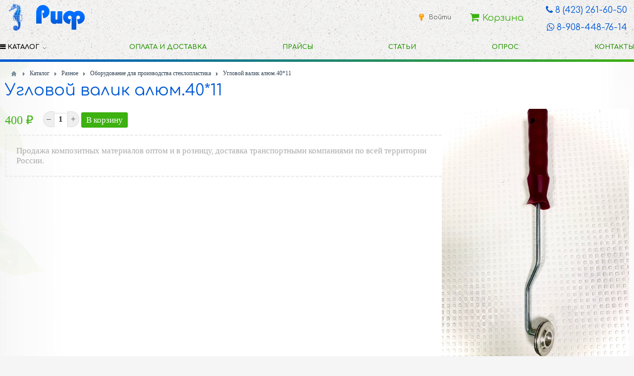

--- FILE ---
content_type: text/html; charset=utf-8
request_url: https://rifvl.ru/magazin/valiki.html
body_size: 30208
content:
<!DOCTYPE html>
<html>
<head>
    <title>Угловой валик алюм.40*11</title>
    <meta http-equiv="Content-Type" content="text/html; charset=utf-8">
    <meta name="viewport" content="width=device-width, initial-scale=1.0">
                                                <!--[if lt IE 9]>
        <script src="//cdnjs.cloudflare.com/ajax/libs/html5shiv/r29/html5.min.js"></script>
        <script src="//cdnjs.cloudflare.com/ajax/libs/livingston-css3-mediaqueries-js/1.0.0/css3-mediaqueries.min.js"></script>
    <![endif]-->
    	<script>window.N2SSPRO=1;window.N2SS3C="smartslider3";window.N2PLATFORM="Native"</script>
	<script>var ss_settings = {"type":"\u0431\u0435\u0441\u043f\u043b\u0430\u0442\u043d\u0430\u044f \u0432\u0435\u0440\u0441\u0438\u044f","color":"seagreen","needshowmenuicon":0};</script>
	<style>#cp_header #menu .item-slider .wrap {background-image: url("/templates/default/controllers/sc_smartslider/icons/icon9.png")}</style>
	<link rel="search" type="application/opensearchdescription+xml" href="/search/opensearch" title="Поиск на РИФ - центр стеклопластиковых технологий" />
	<link rel="stylesheet" type="text/css" href="https://rifvl.ru/cache/nextend/web/normalize/normalize.css?1684064903" media="screen, print" />
<script type="text/javascript" src="https://rifvl.ru/cache/nextend/web/combined/bac75f268f8891ce5adf6cd04ec27072.js"></script>
<script type="text/javascript">

</script>
	<link rel="stylesheet" type="text/css" href="/templates/default/css/theme-text.css">
	<link rel="stylesheet" type="text/css" href="/templates/default/css/theme-layout.css">
	<link rel="stylesheet" type="text/css" href="/templates/default/css/theme-gui.css">
	<link rel="stylesheet" type="text/css" href="/templates/default/css/theme-widgets.css">
	<link rel="stylesheet" type="text/css" href="/templates/default/css/theme-content.css">
	<link rel="stylesheet" type="text/css" href="/templates/default/css/theme-modal.css">
	<link rel="stylesheet" type="text/css" href="/templates/default/controllers/userpay/css/styles.css">
	<link rel="stylesheet" type="text/css" href="/templates/default/controllers/userpay/css/yandex.css">
	<link rel="stylesheet" type="text/css" href="/templates/default/controllers/ucart/css/styles.css">
	<script type="text/javascript" src="/templates/default/js/jquery.js"></script>
	<script type="text/javascript" src="/templates/default/controllers/sc_smartslider/js/smartslider.js?124423323331"></script>
	<script type="text/javascript" src="/templates/default/js/jquery-modal.js"></script>
	<script type="text/javascript" src="/templates/default/js/core.js"></script>
	<script type="text/javascript" src="/templates/default/js/modal.js"></script>
	<script type="text/javascript" src="/templates/default/controllers/userpay/js/script.js"></script>
	<script type="text/javascript" src="/templates/default/controllers/userpay/js/redirect.js"></script>
	<script type="text/javascript" src="/templates/default/controllers/ucart/js/script.js"></script>
	<script type="text/javascript" src="/templates/default/js/jquery-ui.js"></script>
    <meta name="csrf-token" content="$2y$08$E2n70VuhLL55eYgNm3SbDeXQcVZRXbhbiZ31NfmZYNHPCbJr0a3M." />
    <style>#body section {
    float: right !important;
}
#body aside {
    float: left !important;
}
#body aside .menu li ul {
    right: auto !important;
    left: 210px;}
@media screen and (max-width: 980px) {
    #layout { width: 98% !important; min-width: 0 !important; }
}
</style>
	<link href="https://fonts.googleapis.com/css?family=Comfortaa:300,400,700&amp;subset=cyrillic" rel="stylesheet">
	<script type="text/javascript" src="/templates/default/js/nav-menu.js"></script>
	<link rel="stylesheet" href="/font-awesome-4.7.0/css/font-awesome.min.css">
	<link rel="stylesheet" type="text/css" href="/templates/default/css/custom.css">
	<meta name="yandex-verification" content="1b4be7bc8f5e2991" />
</head>
<body id="desktop_device_type">
    <div id="layout">

        
        <header>
		 <div id="header">
		            <div id="logo">
                                    <a href="/"></a>
                            </div>
            <div class="widget_ajax_wrap header2" id="widget_pos_header"><ul class="menu">

    
    
        
        
        
        <li class="ajax-modal key">
                            <a title="Войти" class="item"  href="/auth/login"  >
                    <span class="wrap">
                        Войти                                            </span>
                </a>
            
            
        
    
            </li></ul>
    <ul class="menu">

    
    
        
        
        
        <li class="ucart fly-bin">
                            <a title="Корзина" class="item"  href="/ucart"  target="_self">
                    <span class="wrap">
                        Корзина                                            </span>
                </a>
            
            
        
    
            </li></ul>
    <div class="widget_html_block"><h2><i class="fa fa-phone" aria-hidden="true"></i> 8 (423) 261-60-50</h2>
<h2><i class="fa fa-whatsapp" aria-hidden="true"></i> 8-908-448-76-14</h2></div>

</div>
		 </div>
        </header>

                    <nav>
                <div class="widget_ajax_wrap" id="widget_pos_top"><ul class="menu">

    
    
        
        
        
        <li class="active folder bars">
                            <a title="Каталог" class="item"  href="/magazin"  target="_self">
                    <span class="wrap">
                        Каталог                                            </span>
                </a>
            
            <ul>
        
    
        
        
        
        <li >
                            <a title="Полиэфирные смолы" class="item"  href="/magazin/poliefirnye-smoly"  >
                    <span class="wrap">
                        Полиэфирные смолы                                            </span>
                </a>
            
            
        
    
        
                    </li>
        
        
        <li >
                            <a title="Винилэфирные смолы" class="item"  href="/magazin/vinilefirnye-smoly"  >
                    <span class="wrap">
                        Винилэфирные смолы                                            </span>
                </a>
            
            
        
    
        
                    </li>
        
        
        <li class="folder">
                            <a title="Эпоксидные смолы" class="item"  href="/magazin/epoksidnye-smoly"  >
                    <span class="wrap">
                        Эпоксидные смолы                                            </span>
                </a>
            
            <ul>
        
    
        
        
        
        <li >
                            <a title="Наливной пол" class="item"  href="/magazin/epoksidnye-smoly/nalivnoi-pol"  >
                    <span class="wrap">
                        Наливной пол                                            </span>
                </a>
            
            
        
    
        
                    </li>
        
        
        <li >
                            <a title="Эпоксид" class="item"  href="/magazin/epoksidnye-smoly/epoksid"  >
                    <span class="wrap">
                        Эпоксид                                            </span>
                </a>
            
            
        
    
                    </li></ul>
        
                    </li>
        
        
        <li >
                            <a title="Гелькоуты" class="item"  href="/magazin/gelkouty"  >
                    <span class="wrap">
                        Гелькоуты                                            </span>
                </a>
            
            
        
    
        
                    </li>
        
        
        <li >
                            <a title="Армирующие материалы" class="item"  href="/magazin/armiruyuschie-materialy"  >
                    <span class="wrap">
                        Армирующие материалы                                            </span>
                </a>
            
            
        
    
        
                    </li>
        
        
        <li class="folder">
                            <a title="Сотовые материалы" class="item"  href="/magazin/sotovye-materialy"  >
                    <span class="wrap">
                        Сотовые материалы                                            </span>
                </a>
            
            <ul>
        
    
        
        
        
        <li >
                            <a title="Панели EVA" class="item"  href="/magazin/sotovye-materialy/paneli-eva"  >
                    <span class="wrap">
                        Панели EVA                                            </span>
                </a>
            
            
        
    
                    </li></ul>
        
                    </li>
        
        
        <li >
                            <a title="Разделительные составы" class="item"  href="/magazin/razdelitelnye-sostavy"  >
                    <span class="wrap">
                        Разделительные составы                                            </span>
                </a>
            
            
        
    
        
                    </li>
        
        
        <li class="folder">
                            <a title="Разное" class="item"  href="/magazin/raznoe"  >
                    <span class="wrap">
                        Разное                                            </span>
                </a>
            
            <ul>
        
    
        
        
        
        <li >
                            <a title="Отвердители" class="item"  href="/magazin/raznoe/otverditeli"  >
                    <span class="wrap">
                        Отвердители                                            </span>
                </a>
            
            
        
    
        
                    </li>
        
        
        <li >
                            <a title="Оборудование для производства стеклопластика" class="item"  href="/magazin/raznoe/oborudovanie-dlja-proizvodstva-stekloplastika"  >
                    <span class="wrap">
                        Оборудование для производства стеклопластика                                            </span>
                </a>
            
            
        
    
        
                    </li>
        
        
        <li >
                            <a title="Пигментные пасты" class="item"  href="/magazin/raznoe/pigmentnye-pasty"  >
                    <span class="wrap">
                        Пигментные пасты                                            </span>
                </a>
            
            
        
    
        
                    </li>
        
        
        <li >
                            <a title="Силиконовые компаунды" class="item"  href="/magazin/raznoe/silikonovye-kompaundy"  >
                    <span class="wrap">
                        Силиконовые компаунды                                            </span>
                </a>
            
            
        
    
        
                    </li>
        
        
        <li >
                            <a title="Стеклопластиковые профиля" class="item"  href="/magazin/raznoe/stekloplastikovye-profilja"  >
                    <span class="wrap">
                        Стеклопластиковые профиля                                            </span>
                </a>
            
            
        
    
        
                    </li>
        
        
        <li >
                            <a title="Глиттер" class="item"  href="/magazin/raznoe/glitter"  >
                    <span class="wrap">
                        Глиттер                                            </span>
                </a>
            
            
        
    
        
                    </li>
        
        
        <li class="folder">
                            <a title="Декоративный наполнитель СКИДКА 20%" class="item"  href="/magazin/raznoe/dekorativnyi-napolnitel-skidka-20"  >
                    <span class="wrap">
                        Декоративный наполнитель СКИДКА 20%                                            </span>
                </a>
            
            <ul>
        
    
        
        
        
        <li >
                            <a title="Декоративный наполнитель для искусственного камня GraniStone" class="item"  href="/magazin/raznoe/dekorativnyi-napolnitel-skidka-20/dekorativnyi-napolnitel-dlja-iskusstvennogo-kamnja-granistone"  >
                    <span class="wrap">
                        Декоративный наполнитель для искусственного камня GraniStone                                            </span>
                </a>
            
            
        
    
                    </li></ul>
                    </li></ul>
        
                    </li>
        
        
        <li >
                            <a title="Искусственный камень" class="item"  href="/magazin/iskusstvennyi-kamen"  >
                    <span class="wrap">
                        Искусственный камень                                            </span>
                </a>
            
            
        
    
        
                    </li>
        
        
        <li class="folder">
                            <a title="Все для катеров, яхт" class="item"  href="/magazin/vse-dlja-katerov-jaht"  >
                    <span class="wrap">
                        Все для катеров, яхт                                            </span>
                </a>
            
            <ul>
        
    
        
        
        
        <li class="folder">
                            <a title="Краски и грунты для яхт" class="item"  href="/magazin/vse-dlja-katerov-jaht/kraski-i-grunty-dlja-jaht"  >
                    <span class="wrap">
                        Краски и грунты для яхт                                            </span>
                </a>
            
            <ul>
        
    
        
        
        
        <li >
                            <a title="KCC(korean chemical corporation)" class="item"  href="/magazin/vse-dlja-katerov-jaht/kraski-i-grunty-dlja-jaht/kcc-korean-chemical-corporation"  >
                    <span class="wrap">
                        KCC(korean chemical corporation)                                            </span>
                </a>
            
            
        
    
        
                    </li>
        
        
        <li >
                            <a title="Jotun" class="item"  href="/magazin/vse-dlja-katerov-jaht/kraski-i-grunty-dlja-jaht/jotun"  >
                    <span class="wrap">
                        Jotun                                            </span>
                </a>
            
            
        
    
                    </li></ul>
        
                    </li>
        
        
        <li class="folder">
                            <a title="Разное" class="item"  href="/magazin/vse-dlja-katerov-jaht/raznoe"  >
                    <span class="wrap">
                        Разное                                            </span>
                </a>
            
            <ul>
        
    
        
        
        
        <li >
                            <a title="Канаты" class="item"  href="/magazin/vse-dlja-katerov-jaht/raznoe/kanaty"  >
                    <span class="wrap">
                        Канаты                                            </span>
                </a>
            
            
        
    
                    </li></ul>
        
                    </li>
        
        
        <li >
                            <a title="Крышки и платформы" class="item"  href="/magazin/vse-dlja-katerov-jaht/kryshki-i-platformy"  >
                    <span class="wrap">
                        Крышки и платформы                                            </span>
                </a>
            
            
        
    
                    </li></ul>
        
                    </li>
        
        
        <li >
                            <a title="Вибро- шумоизоляция" class="item"  href="/magazin/vibro-shumoizoljacija"  >
                    <span class="wrap">
                        Вибро- шумоизоляция                                            </span>
                </a>
            
            
        
    
        
                    </li>
        
        
        <li class="folder">
                            <a title="Производимые изделия" class="item"  href="/magazin/proizvodimye-izdelija"  >
                    <span class="wrap">
                        Производимые изделия                                            </span>
                </a>
            
            <ul>
        
    
        
        
        
        <li >
                            <a title="Бассейны" class="item"  href="/magazin/proizvodimye-izdelija/basseiny"  >
                    <span class="wrap">
                        Бассейны                                            </span>
                </a>
            
            
        
    
        
                    </li>
        
        
        <li >
                            <a title="Крышки для катеров" class="item"  href="/magazin/proizvodimye-izdelija/kryshki-dlja-katerov"  >
                    <span class="wrap">
                        Крышки для катеров                                            </span>
                </a>
            
            
        
    
        
                    </li>
        
        
        <li >
                            <a title="Лодки" class="item"  href="/magazin/proizvodimye-izdelija/lodki"  >
                    <span class="wrap">
                        Лодки                                            </span>
                </a>
            
            
        
    
                    </li></ul>
        
                    </li>
        
        
        <li >
                            <a title="Эмаль" class="item"  href="/magazin/emal"  >
                    <span class="wrap">
                        Эмаль                                            </span>
                </a>
            
            
        
    
                    </li></ul>
        
                    </li>
        
        
        <li >
                            <a title="Оплата и доставка" class="item"  href="/oplata-i-dostavka.html"  target="_self">
                    <span class="wrap">
                        Оплата и доставка                                            </span>
                </a>
            
            
        
    
        
                    </li>
        
        
        <li >
                            <a title="Прайсы" class="item"  href="/price.html"  target="_self">
                    <span class="wrap">
                        Прайсы                                            </span>
                </a>
            
            
        
    
        
                    </li>
        
        
        <li >
                            <a title="Статьи" class="item"  href="/info"  target="_self">
                    <span class="wrap">
                        Статьи                                            </span>
                </a>
            
            
        
    
        
                    </li>
        
        
        <li >
                            <a title="Опрос" class="item"  href="/iforms/opros"  target="_self">
                    <span class="wrap">
                        Опрос                                            </span>
                </a>
            
            
        
    
        
                    </li>
        
        
        <li >
                            <a title="Контакты" class="item"  href="/contacts.html"  target="_self">
                    <span class="wrap">
                        Контакты                                            </span>
                </a>
            
            
        
    
            </li></ul>
    </div>
            </nav>
        
				
        <div id="body">

            
            
            <section style="width:100%">

                <div class="widget_ajax_wrap" id="widget_pos_left-top"></div>

                                    <article>
                                                    <div id="breadcrumbs">
                                <ul>

    <li class="home">
        <a href="/" title="Главная"></a>
    </li>

    
        <li class="sep"></li>

        
            
            <li itemscope itemtype="http://data-vocabulary.org/Breadcrumb">
                                    <a href="/magazin" itemprop="url"><span itemprop="title">Каталог</span></a>
                            </li>

                            <li class="sep"></li>
            
            
        
            
            <li itemscope itemtype="http://data-vocabulary.org/Breadcrumb">
                                    <a href="/magazin/raznoe" itemprop="url"><span itemprop="title">Разное</span></a>
                            </li>

                            <li class="sep"></li>
            
            
        
            
            <li itemscope itemtype="http://data-vocabulary.org/Breadcrumb">
                                    <a href="/magazin/raznoe/oborudovanie-dlja-proizvodstva-stekloplastika" itemprop="url"><span itemprop="title">Оборудование для производства стеклопластика</span></a>
                            </li>

                            <li class="sep"></li>
            
            
        
            
            <li >
                                    <span>Угловой валик алюм.40*11</span>
                            </li>

            
            
        
    </ul>                            </div>
                                                <div id="controller_wrap">
    <h1>
        Угловой валик алюм.40*11            </h1>
        

<div class="content_item magazin_item">

    
        
        
            
            
            
            
        
            
                            <div class="fields_group fields_group_magazin_1">
                    <h3 class="group_title">Фото</h3>
            
                            
                    <div class="field ft_image f_photo none_field" >
                                                <div class="value"><a title="Угловой валик алюм.40*11" class="ajax-modal modal_image hover_image" href="/upload/000/u1/3b/86/uglovoi-valik-alyum-40-11-photo-maximum.jpg"><img src="/upload/000/u1/43/a1/uglovoi-valik-alyum-40-11-photo-big.jpg"  title="Угловой валик алюм.40*11" alt="Угловой валик алюм.40*11"  /></a></div>
                    </div>

                            
            </div>
        
            
                            <div class="fields_group fields_group_magazin_2">
                    <h3 class="group_title">Купить</h3>
            
                            
                    <div class="field ft_number f_price left_field" >
                                                <div class="value">400 ₽</div>
                    </div>

                
                    <div class="field ft_ucart f_cart left_field" >
                                                <div class="value"><div class="tpl_ucart_item ucart_field bin_count bin_magazin_252">

<span class="ucart_field_counts">
<input type="button" class="priceminus" value="–" onClick="icms.ucart.change('count_8_252',1,100,-1);"/>
<input type="text" class="input bin_btn_count" name="count" value="1" id="count_8_252" /><input type="button" class="priceplus" value="+" onClick="icms.ucart.change('count_8_252',1,100, 1);"/>
</span>
<input class="button bin_btn bin_magazin_252" name="bin" value="В корзину" onclick="" data-ctype-id="8" data-item-id="252" data-ctype-name="magazin" data-bin-active="Добавлено" data-price="400" type="button" />
</div>

<script>
icms.ucart.addBin('#controller_wrap');
</script></div>
                    </div>

                            
            </div>
        
    
    
    
    
    
            <div class="append_html">Продажа композитных материалов оптом и в розницу, доставка транспортными компаниями по всей территории России.</div>
    
    
</div>

</div>
                    </article>
                
                <div class="widget_ajax_wrap" id="widget_pos_left-bottom">
    <div class="widget_content_list tiles-cart">
        
            
            <div class="item">
                                    <div class="image">
                                                    <a href="/magazin/valik-prodolnyi-97.html"><img src="/upload/000/u1/ad/82/valik-prodolnyi-photo-normal.jpg"></a>
                                            </div>
                                    <div class="title">
                                                    <a href="/magazin/valik-prodolnyi-97.html">Продольный валик алюм. 21*100мм.</a>
                                                                    </div>
                    								
								<div class="f_price">330 ₽</div>
								
            </div>
        
            
            <div class="item">
                                    <div class="image">
                                                    <a href="/magazin/universal.html"><img src="/upload/000/u1/eb/51/universalnyi-valik-alyum-15-70mm-photo-normal.jpg"></a>
                                            </div>
                                    <div class="title">
                                                    <a href="/magazin/universal.html">Универсальный валик алюм.15*70мм</a>
                                                                    </div>
                    								
								<div class="f_price">330 ₽</div>
								
            </div>
        
            
            <div class="item">
                                    <div class="image">
                                                    <a href="/magazin/valik-poperechnyi-98.html"><img src="/upload/000/u1/c3/2c/valik-poperechnyi-photo-normal.jpg"></a>
                                            </div>
                                    <div class="title">
                                                    <a href="/magazin/valik-poperechnyi-98.html">Поперечный валик алюмин. 22*100мм.</a>
                                                                    </div>
                    								
								<div class="f_price">440 ₽</div>
								
            </div>
            </div>

</div>

            </section>

            
        </div>

        
				
        <footer>
            <ul>
                <li id="copyright">
                    <a href="/">
                        РИФ - центр стеклопластиковых технологий</a>
                    &copy;
                    2026                </li>
                <li id="info">
                                    </li>
                <li id="web">
                    <a href="https://web-studio.pro" title="Создание Сайтов Владивосток" target="_blank"><img src="https://web-studio.pro/images/b88x31.gif" border="0"/></a>
                </li>
                <li id="nav">
                    <div class="widget_ajax_wrap" id="widget_pos_footer"></div>
                </li>
            </ul>
        </footer>

    </div>

<!-- Yandex.Metrika counter -->
<script type="text/javascript" >
   (function(m,e,t,r,i,k,a){m[i]=m[i]||function(){(m[i].a=m[i].a||[]).push(arguments)};
   m[i].l=1*new Date();k=e.createElement(t),a=e.getElementsByTagName(t)[0],k.async=1,k.src=r,a.parentNode.insertBefore(k,a)})
   (window, document, "script", "https://mc.yandex.ru/metrika/tag.js", "ym");

   ym(72434230, "init", {
        clickmap:true,
        trackLinks:true,
        accurateTrackBounce:true
   });
</script>
<noscript><div><img src="https://mc.yandex.ru/watch/72434230" style="position:absolute; left:-9999px;" alt="" /></div></noscript>
<!-- /Yandex.Metrika counter -->
<script data-skip-moving="true">
        (function(w,d,u){
                var s=d.createElement('script');s.async=1;s.src=u+'?'+(Date.now()/60000|0);
                var h=d.getElementsByTagName('script')[0];h.parentNode.insertBefore(s,h);
        })(window,document,'https://cdn.bitrix24.ru/b5992029/crm/site_button/loader_2_26uoty.js');
</script>
</body>
</html>

--- FILE ---
content_type: text/css
request_url: https://rifvl.ru/templates/default/controllers/userpay/css/styles.css
body_size: 1776
content:
#userpay_buttons {
    background: bisque;
    display: inline-block;
    padding: 5px;
    border-radius: 5px;
}

#userpay_buttons > div:first-child {
    margin: 0 7px 7px;
    color: brown;
    font-weight: bold;
    font-size: 15px;
}

#userpay_buttons > div:last-child {
    clear: both;
    font-size: 12px;
    font-style: italic;
    color: burlywood;
}

.userpay_button {
    width: 88px;
    height: 31px;
    float: left;
    margin: 3px;
    cursor: pointer;
}

.userpay_button:hover{
	-webkit-box-shadow: 0px 0px 5px 0px rgba(50, 50, 50, 0.5);
	-moz-box-shadow:    0px 0px 5px 0px rgba(50, 50, 50, 0.5);
	box-shadow:         0px 0px 5px 0px rgba(50, 50, 50, 0.5);
}

.input-prefix-suffix {

}

.input-prefix-suffix .prefix,
.input-prefix-suffix .suffix {
    height: 16px;
    line-height: 16px;
    padding: 4px 8px;
    display: inline-block;
    float: left;
    color: #666;
    background: #f9f9f9;
    border: solid 1px #AAA;
    font-size: 11px;
}

.input-prefix-suffix .prefix {
    border-radius: 5px 0 0 5px;
    border-right: none;
}

.input-prefix-suffix .suffix{
    border-radius:0 5px 5px 0;
    border-left: none;
}

.input-prefix-suffix .input {
    display: inline-block;
    width: 100px !important;
    float: left;
    border-radius: 0;
    margin: 0;
    height: 26px;
}

.input-prefix-suffix:after {
    clear: both;
    content: '';
    display: block;
    margin-bottom: 5px;
}

.field-pay-btn {
    background: cornflowerblue;
    color: white;
    text-decoration: none;
    font-size: 12px;
    display: inline-block;
    padding: 3px 7px;
    opacity: 0.7;
    border-radius: 4px;
}

.field-pay-btn:hover {
    opacity: 1;
    color: white;
}

--- FILE ---
content_type: text/css
request_url: https://rifvl.ru/templates/default/controllers/userpay/css/yandex.css
body_size: 78
content:
.userpay_button.yandex {
	background-image: url('../images/yandex88.gif');
}

--- FILE ---
content_type: text/css
request_url: https://rifvl.ru/templates/default/controllers/ucart/css/styles.css
body_size: 10274
content:
.btn_msg_bottom {
    position: fixed;
    top: 0;
    text-align: center;
    width: 100%;
    height: 70px;
    line-height: 70px;
    font-size: 18px;
    background: rgba(255,255,255,0.8);
}

#bin {
    float: right;
    padding: 7px 0;
    line-height: 100%;
    border-radius: 3px;
    cursor: pointer;
    width: auto;
    font-size: 14px;
    color: #FFF;
    text-decoration: none;
    vertical-align: middle;
    background: #2980b9;
    border: none;
    transition: background ease-in-out .15s;
}

#bin a{
    color: white;
    text-decoration: none;
    padding: 7px 10px;
}

#bin:hover {
    background: #3498db;
}

.bin_cats a:hover {
    opacity: 0.8;
}

.bin_t {
	width: 100%;
	border-collapse: collapse;
	border-radius: 3px !important;
    overflow: hidden;
}

.bin_t_del {
    cursor: pointer;
    width: 16px;
    height: 16px;
    background-image: url("/templates/default/images/icons/delete.png");
    display: block;
}

.input.bin_t_count{
    width: 35px;
}

.hidden_zero {
    display: none;
}

.bin_t thead{

}
.bin_t tr th{
	background: #f1f1f1;
    padding: 10px 10px;
}
.bin_t tr th.th_title,
.bin_t tr th.th_cat{
	text-align:left;
}
.bin_t tr td{
	border-bottom: 2px solid #f1f1f1;
	padding: 5px;
}

.bin_t tr td:first-child{
	border-left: 2px solid #f1f1f1;
}

.bin_t tr td:last-child{
	border-right: 2px solid #f1f1f1;
}

.bin_t tr:last-child td{
	border-bottom: 0;
	border-left: 0;
	border-right: 0;
    padding: 15px;
    font-size: 22px;
}

.bin_t tr:last-child td span {
    font-weight: bold;
    color: brown;
    background: url("/templates/default/images/icons/coin.png") no-repeat left center;
    padding-left: 20px;
}

.bin_td_ratio {
    background: url("/templates/default/images/icons/coin.png") no-repeat left center;
    padding-left: 20px !important;
    font-size: 12px;
}

.bin_td_deliv {
    background: url("/templates/default/images/icons/messages.png") no-repeat left center;
    padding-left: 20px !important;
}

.td_item_price {
	text-align: center;
}

.bin_t_price {
	font-weight: bold;
	font-size:14px;
}

.bin_cats a {
    text-decoration: none;
    font-size: 13px;
    padding-left: 20px;
    background: url("/templates/default/images/icons/folder.png") no-repeat left center;
}

.bin_title a {
    text-decoration: none;
	font-size: 15px;
	line-height:16px;
}

.zero-bin-text {
	background: url("/templates/default/images/icons/basket.png") no-repeat left center;
	padding-left: 20px;"
}

.bin_counter {
    background: white;
    font-size: 12px;
    padding: 2px 5px;
    color: #2980b9;
    margin-left: 5px;
    border-radius: 3px;
    opacity: 0.8;
}


/*/////////////////////////////////////////////////////////////////*/

input.input.add_uprop {
    width: 150px;
   	margin-right: 5px;
}

.uprop_line {
    background: #f1f1f1;
    border: 1px solid #f0f0f0;
    margin-bottom: 5px;
    padding: 5px 10px;
}

.uprop_line:first-child {
    margin-top: 5px;
}

.uprop_line:last-child {
    margin-bottom: 0;
}

span.del_uprop {
    margin-left: 10px;
    font-size: 12px;
    color: silver;
    cursor: pointer;
}

span.add_item_uprop {
    margin-left: 10px;
    font-size: 12px;
    color: #f7a0a0;
    cursor: pointer;
}

.uprop_item_list {
    margin-top: 5px;
}

.uprop_item_list > div{
    padding-bottom: 5px;
    padding-top: 3px;
}

.uprop_item_list > div > input{
    margin-left: 5px;
}

.uprop_item_list > div:hover{
    background: white;
}

select.sel_uprop {
    width: 200px;
    margin-left: 10px;
    margin-bottom: 5px;
    box-shadow: none;
    border-color: gainsboro;
    border-radius: 3px;
    background-color: #fbfbfb;
}

.uprop_item_line input.ratio {
    width: 80px;
}

.uprop_item_line select.unit {
    width: 130px;
    border: 0;
    background: white;
    height: 22px;
}

/*//////////////////Field Ucart///////////////////////////////////////////////*/

.ucart_field{
	margin-top:5px;
	margin-bottom:5px;
}
.ucart_field_counts{
	margin-bottom:5px;
}

/*////////////////////////index/////////////////////////////////////////*/
.ucart_index, 
.ucart_index form, 
.ucart_index fieldset{
	position:relative;
	width:100%;
	display:block;
	box-sizing:border-box;
}

.bin_form input:not(.input-checkbox),
.bin_form textarea{
	width:100%;
	display:block;
	max-width:100%;
}
.bin_t_tr{
	overflow:hidden;
}
.item_image img{
	width:100%;
	height:auto;
}

.tr_deliv{
	background:#f1f1f1;
}

.bin_title{
	font-weight:bold;
}


@media only screen and (max-width: 767px) {
.mob_hidden{
	display:none;
}
table.bin_t, table.bin_t thead, table.bin_t tbody, table.bin_t tr, table.bin_t tr td{
	display:block !important;
	border:0;
	padding:0;
	box-sizing:border-box;
}
table.bin_t, table.bin_t thead, table.bin_t tbody, table.bin_t tr{
	width:100% !important;
 }
 table.bin_t thead, table.bin_t thead tr{
	 overflow:hidden;
	 background:#f1f1f1;
 } 
 table.bin_t thead .th_title{
	 float:left;
	 padding-left:10px;
 } 
 table.bin_t thead .th_price{
	 float:right;
	 text-align:right;
	 padding-right:45px;
 } 

.bin_item{
	display:block;
	padding:5px 0 !important;
}
.bin_item .bin_title:after{
	content:"";
	display:block;
	width:100%;
}
.item_image{
	float:left;
	text-align:left;
	padding-right:10px !important;
}

.bin_cats{
	padding:5px 0 5px 0 !important;
	text-align:left;
}
.bin_cats a{
  color:#888;
}
.td_item_price, .bin_t_price, .tr_t_del{
	float:left;
}
td.bin_t_price{
	padding-top:6px !important;
	padding-left:10px !important
}
.bin_t tr td:first-child{
	border:0;
}
.bin_t tr td:last-child{
	border:0;
	float:right;
}

tr.tr_deliv{
	padding:10px !important;
}
.text-before-form{
	display:table;
	width:100%;
}
tr.tr_deliv .bin_td_deliv{
	margin-bottom:7px;
}
tr.tr_deliv .bin_t_price_deliv:before{
	content:"+";
	display:inline-block;
	vertical-align:top;
	padding-right:5px;
}
.td_item_price, .bin_t_price {
	float:right;
	padding-left:10px !important;
	font-size:13px !important
}

tr.tr_deliv .td_item_price{
    display:none !important;
}

.tr_t_del{
	float:left !important;
	padding-top:3px !important;
}
.bin_t_del, .bin_t_del:before {	
    height: 18px;
	line-height:18px;	
    display: inline-block;
	vertical-align:top;
}
.bin_t_del {
    cursor: pointer;
    width: auto;
	padding:0 4px;
	overflow:hidden;
	background:#c00;
	color:#fff !important;
	
}
.bin_t_del:before {
	content:attr(title);
	font-size:11px;
	font-weight:bold
}

.tr_price_result td{
	padding-left:0 !important;
	padding-right:0 !important;
}
.tr_price_result td{
	font-size:16px
}
.tr_price_result span{
	font-size:18px
}

}

input.input.bin_btn_count {
    width: 27px;
    text-align: center;
    border: 0;
    border-radius: 0;
    background: none;
    font-weight: bold;
}

.priceminus {
	border-radius: 15px 0px 0px 15px; 
	border:1px solid #ddd; 
	margin-right: -5px; 
	padding: 5px 6px;
}

.priceminus:hover {
	border: 1px solid #28b262; 
	background: #28b262; 
	color: #fff;
	cursor: pointer;
}

.priceplus {
	border-radius: 0px 15px 15px 0px; 
	border: 1px solid #ddd; 
	margin-left: -5px; 
	padding: 5px 6px;
}

.priceplus:hover {
	border: 1px solid #28b262; 
	background: #28b262; 
	color: #fff;
	cursor: pointer;
}

.bin_t .prop {
	color: #a7a7a7;
}

.bin_t .prop_value {
    font-weight: normal;
}

.item_uprop_line span{
	font-weight: bold;
	color: #34495E;
}

/*//////////////////////////////////////////////////////////*/

.content_list.ucart > div {
    float: left;
    width: 25%;
    clear: none;
}

.content_list.ucart > div > .ucart_item {
    border: 1px solid #fff;
    height: 320px;
    margin-right: 15px;
    border-radius: 5px;
    overflow: hidden;
    position: relative;
}

.content_list.ucart > div > .ucart_item:hover {
    border: 1px solid #ececec;
}

.content_list.ucart a.photos {
    display: block;
    height: 200px;
    float: none;
    background-size: auto 100%;
    background-position-x: center;
    background-position-y: center;
    background-repeat: no-repeat;
    transition: background-size 0.5s ease-in;
    -moz-transition: background-size 0.5s ease-in;
    -web-kit-transition: background-size 0.5s ease-in
}

.content_list.ucart a.photos:hover {
    opacity: 0.8;
    background-size: auto 150%;
}

.content_list.ucart .title a {
    display: block;
    text-align: center;
    text-decoration: none;
    color: #737373;
    font-weight: bold;
    font-size: 14px;
    margin-top: 5px;
    max-height: 38px;
    overflow: hidden;
}

.content_list.ucart .item_price {
    text-align: center;
    height: 35px;
    line-height: 35px;
    font-size: 18px;
    margin-top: 5px;
    font-weight: bold;
    color: #51677d;
    position: absolute;
    bottom: 35px;
    width: 100%;
}

.content_list.ucart .item_bin {
    position: absolute;
    bottom: 0;
    width: 100%;
    text-align: center;
}

.content_list.ucart .item_bin > div{
    margin-bottom: 3px;
}

.content_list.ucart .ucart_item_props{
    position: absolute;
    bottom: 70px;
    background-color: rgba(0, 0, 0, 0.8);
    width: 100%;
    padding-top: 5px;
    display: none;
    border-radius: 3px;
}

.content_list.ucart .ucart_item_props span {
    width: calc( 50% - 10px );
    float: left;
    line-height: 28px;
    padding-left: 10px;
    overflow: hidden;
    word-wrap: break-word;
    overflow-wrap: break-word;
    color: white;
    font-size: 12px;
    font-weight: normal;
}

.content_list.ucart .ucart_item_props select{
    width: calc( 50% - 5px );
    float: right;
    margin-left: 0;
    margin-right: 5px;
    border: 0;
}

@media screen and (max-width: 1000px) {
    .content_list.ucart > div {width: 33.33%;}
}

@media screen and (max-width: 600px) {
    .content_list.ucart > div {width: 50%;}
}

@media screen and (max-width: 500px) {
    .content_list.ucart > div {width: 100%;}
}

--- FILE ---
content_type: text/css
request_url: https://rifvl.ru/templates/default/css/custom.css
body_size: 22867
content:
body {
	background: url("../images/bg.jpg") fixed center center #f5f5f5;
    font-family: Tahoma;
    font-size: 17px;
    color:#444;
}
a, a.ajaxlink { color: #333; text-decoration:none;}
a:hover, a.ajaxlink:hover { color: #777; }

a.ajaxlink { text-decoration:none; border-bottom: dashed 1px #95a5a6; }
a.ajaxlink:hover { text-decoration:none; border-bottom: dashed 1px #d35400; }
b, strong {font-weight: normal; color: #024198;}
h1 { padding:0; margin-top:0px; margin-bottom: 10px; font-size:28px; }
h1 span { color:#BDC3C7; }
h1 a { color:#BDC3C7; }
h1 a:hover { color:#d35400; }
h1, h2, h3, h4, h5, h6 { font-family: 'Comfortaa', cursive; color:#005ad5; font-weight: normal; margin-bottom: 10px; }
#body section h1 {font-family: 'Comfortaa', cursive; color: #005ad5; font-size: 32px;}
#layout #header h2 {margin: 5px 0px 0px 40px; font-size: 18px; text-align: right;}
#layout #header .fa {}
p { line-height:20px; }
li {list-style:none;}

#layout {width: 100%;}
#body {max-width: 1280px; margin: 0 auto;}
#layout header {background: url("../images/bg.png"); height: auto; line-height: 30px;}
#layout #header {
	display: flex;
	flex-wrap: wrap;
	justify-content:space-between;
    max-width: 1280px;
    margin: 0 auto;
	padding: 0px;
	font-family: 'Comfortaa', cursive;
}
#layout header .widget_ajax_wrap.header2{}
.lozung {font-size: 18px; line-height: 70px; margin:0px;}
header .menu {line-height: 50px;}
header .menu .item {
    background-image: none;
    padding-left: 28px;
}
.fly-bin span.wrap {
  font-size: 18px;
  color: #3cb110;
}
.fly-bin span.wrap:before {
  content: "\f07a";
  font-family:'FontAwesome';
  font-size: 21px;
  color: #3cb110;
}
header .widget_user_avatar {
    margin: 8px 0px 0px 0px;
}
header .widget_user_avatar:hover .user_info {background: #f9f9f9;}
header .widget_user_avatar .menu {background: #f9f9f9;box-shadow: -2px 2px 10px #999;}
.widget_user_avatar .user_info .name a, header .menu > li > a {color: #555; font-weight: normal;}
header .notices-counter {
    margin: 8px 0px 0px 0px !important;
}
#layout header .widget_ajax_wrap.header2 {display: flex; flex-wrap: wrap; justify-content: flex-end;}
#layout header #logo a, #layout header #logo > span {
    display: block;
    float: left;
    width: 160px;
    height: 70px;
    background: url("../images/logo.png") no-repeat left center;
}
#body section article {min-height: calc(100vh - 240px); background: none; padding: 20px 0px;}
#body aside {width: 24%;}
#breadcrumbs, #breadcrumbs > ul:after {background: none; margin: -20px 0px 0px 0px;}
#layout footer {
    background: url("../images/bg.png");
    height: 60px;
	font-family: 'Comfortaa', cursive;
    color: #005ad5;
    padding: 0px;
    clear: both;
    font-size: 14px;
}
#layout footer ul {
    padding-left: 15px;
}
#layout footer:before {
	content:' ';
	display:block;
    height: 5px;
    background: linear-gradient(to right, #005ad5, #3cb110);
}
#layout footer a {color: #005ad5;}
#layout footer #info {display:none;}
#layout footer #web {float: right;height: 31px;line-height: 31px;margin: 12px;}
input.button-submit, input.button {font-size: 17px;background: #3cb110;}
input.button-submit:hover, input.button:hover {background: #3cb110;}
.priceplus:hover, .priceminus:hover {border: 1px solid #28b262; background: #3cb110;}
/* Меню =========================================================== */

nav {
    height:50px;
    background: url("../images/bg.png");
    padding: 0;
	font-family: 'Comfortaa', cursive;
    font-size:18px;
	border-bottom: 3px solid #eee;
}
.nav_menu2{
    background: url("../images/bg.png");
   position: fixed;
   top: 0px;
   z-index: 99;
   width: 100%;
   opacity:0.9;
}
#layout nav:after {
	content:' ';
	display:block;
    height: 5px;
    background: linear-gradient(to right, #005ad5, #3cb110);
}
nav .menu,
nav .menu li,
nav .menu ul {
    list-style: none;
    margin: 0;
    padding: 0;
	float:none;
}

nav .menu {
    max-width: 1280px;
    margin: 0 auto;
	display:flex;
	justify-content:space-between;
    position: relative;
	z-index: 5;
    height: auto;
    line-height: 50px;
}

nav .menu .item{
    background-image:none !important;
}

nav .menu > li {
}

nav .menu > li:first-child {
    background:none;
}

nav .menu > li > a {
    display: block;
    padding: 0px;
    color:#279603;
    text-decoration: none;
    text-transform: uppercase;
}

nav .menu > li > a:hover {
    background: none !important;
	color:#005ad5;
}

nav .menu > li.active > a { background: none !important; color:#000;}
nav .menu > li.active > a:hover {  }
nav .menu > li.active > ul a:hover { color:#005ad5; }

nav .menu ul li a,
nav .menu li.active ul li a {
    color: #000;
    text-shadow: none;
    text-decoration: none;
    padding: 0 10px;
}

nav .menu li ul li.active > a{ color:#95a5a6; }
nav .menu li ul li.active > a:hover { color:#95a5a6; }

nav .menu ul li:hover > a { background-color: #f9f9f9; }

nav .menu li:hover {
    position: relative;
    z-index: 599;
    cursor: default;
}

nav .menu ul {
    visibility: hidden;
    position: absolute;
    top: 98%;
    left: 0;
    z-index: 999;
    width: 100%;
    box-shadow: 0 1px 1px #000;
}
nav .menu ul ul { width: 550px;}
nav .menu ul ul ul { width: 250px;}

nav .menu ul li {
    float: none;
    border-bottom: solid 1px #fff;
    background-color: #f9f9f9;
    color: #000;
}

nav .menu ul li:last-child {
    border-bottom: none;
}

nav .menu ul li a {
    display: block;
    height:50px;
    line-height:50px;
    overflow: hidden;
	text-align:left;
}

nav .menu ul ul {
    top: 0px;
    left: 99%;
}
nav .menu > li:last-child ul ul {
    top: 0px;
    left: -99%;
}
nav .menu li:hover > ul {
    visibility: visible;
}

nav .menu ul { width: 320px; margin-top: 1px; }

nav .menu ul li:last-child,
nav .menu ul li:last-child a {
}

nav .menu ul li:first-child,
nav .menu ul li:first-child a {
}

nav .menu > .folder > a {
    padding-right: 8px;
}

nav .menu > .folder > a > .wrap {
    padding-right: 20px;
    background: url("../images/nav-arrow-down-white.png") no-repeat right center !important;
}

nav .menu ul *.folder > a {
    padding-right: 15px;
    background-image: url("../images/nav-arrow-right.png") !important;
    background-position: 100% 50%;
    background-repeat: no-repeat;
}
nav .menu > li:last-child ul *.folder > a {
    padding-left: 20px;
    background-image: url("../images/nav-arrow-left.png") !important;
    background-position: 0% 50%;
    background-repeat: no-repeat;
}

.bars span.wrap:before {
    content: "\f0c9";
    font-family: 'FontAwesome';
}
.bars ul li span.wrap:before{content:"";}

.header1 {}
.cc_dl-menuwrapper button, .cc_dl-menuwrapper button:hover, .cc_dl-menuwrapper button.cc_dl-active {
    position: fixed; background: none;
}
.cc_dl-menuwrapper button:after {
    content: '';
    position: absolute;
    width: 68%;
    height: 5px;
    background: #005ad5;
    top: 10px;
    left: 16%;
    box-shadow: 0 10px 0 #005ad5, 0 20px 0 #005ad5;
}
.cc_dl-menuwrapper .cc_dl-menu.cc_dl-menuopen {
    position: relative;
    background: #005ad5;
}
	.cc_dl-menuwrapper {max-width: 100%;}
	.cc_dl-menuwrapper ul {background: #005ad5;}
	.cc_dl-menuwrapper .cc_dl-menu {position: absolute; top: 50px; margin: 0px; }
	.cc_dl-menuwrapper .cc_dl-menu.cc_dl-menuopen {position: relative;}
	.cc_dl-menuwrapper li > a:after, .cc_dl-menuwrapper li.cc_dl-back:after {color: #a5dbff;}
	
/* Виджеты ============================================================ */
aside .widget > .title {
	font-family: 'Comfortaa', cursive;
    font-weight: normal;
    font-size: 17px;
    color: #FFF;
    background: #95a5a6;
    height: 38px;
    line-height: 38px;
    padding-right: 5px;
}
.widget {background: none;}
.widget > .title {
	margin-top: -20px;
    padding: 20px 15px 0 15px;
    height: 77px;
    line-height: 87px;
    background: none;
	font-family: 'Comfortaa', cursive;
    font-weight: normal;
    font-size: 32px;
    text-align: center;
    color: #005ad5;
}

.widget > .title:before {
	content:' ';
	display:block;
    height: 5px;
    background: linear-gradient(to right, #005ad5, #3cb110);
}
.widget_tabbed .tabs ul {
    overflow: hidden;
    height: 47px;
    line-height: 47px;
    background: linear-gradient(to right, #005ad5, #3cb110);
	font-family: 'Comfortaa', cursive;
}
.widget_tabbed .tabs ul li a:hover {background-color: #0067f3;}
.widget_tabbed .tabs ul li a.active {
    background-color: #005ad5;
	border-right: 1px solid #003886;
    color: #fff;
}
.widget_tabbed .tabs ul li {
    border-left: 1px solid #3c8881;
}
.widget_tabbed .tabs ul li.links {
    border-left: 0px solid #3c8881;
}
.widget_search {
    background-color: #b9c6ca;
    margin: -15px;
    padding: 0px;
}
.widget_content_list.tiles-cart {
    display: flex;
    flex-wrap: wrap;
    justify-content: space-between;
}
.widget_content_list.tiles-cart .item {
	width:24%;
	background: #fff;
	border:1px solid #eee;
	position:relative;
	padding-bottom: 60px;
}
.widget_content_list.tiles-cart .item .image {height: auto;}
.widget_content_list.tiles-cart .item {margin-bottom: 15px; overflow: visible;}
.widget_content_list.tiles-cart .item .image img { width: 100%;}
.widget_content_list.tiles-cart .item .image {margin-right: 0px;}
.widget_content_list.tiles-big .item .title a {font-size: 17px; color: #666;}
.widget_content_list.tiles-big .item .title { color:#999;}
.widget_content_list.tiles-cart .item .title {text-align:center; font-size: 17px;}
.widget_content_list.tiles-cart .item .title a {margin-top:5px;}
.widget_content_list.tiles-cart .f_old_price {position: absolute; bottom: 10px; left: 150px; font-size: 24px; color: #aaa; text-decoration: line-through;}
.widget_content_list.tiles-cart .f_price {position: absolute; bottom: 10px; left: 10px; font-size: 24px; color: #3cb110;}
.widget_content_list.tiles-cart .discount_label {
    position: absolute;
    background: #3cb110;
    padding: 5px;
    color: #fff;
    margin-top: -130px;
}
.tov .widget_content_list .teaser:after { content: '₽';}

.news .widget_content_list, .tov .widget_content_list {display:flex; flex-wrap:wrap; justify-content:space-between; overflow: visible;}
.widget_content_list .teaser{font-size: 18px; color: #005ad5;}
.news .widget_content_list .teaser{font-size:12px; color: #888;}
.widget_content_list.tiles-big .item .image {height: auto;}
.widget_content_list .item {width:48%; overflow: visible; margin-top:15px; margin-right: 0px;}
.widget_content_list .item .image img {width: 100%;}
.widget_content_list.tiles-big .item {width: calc(20% - 19px);}
.widget_content_list .item .image img {display:block; border: 2px solid #eee; transition: .90s ease;}
.widget_content_list .item:hover .image img {border-color: #005ad5; box-shadow: 0 2px 15px -1px #eee; transition: .90s ease;}
.welcome {margin-top:30px;}
.welcome p {line-height: 30px;}


.news .widget_content_list.tiles-big .item {width: 31%; margin-bottom: 20px; position:relative; overflow: hidden;}
.news .widget_content_list.tiles-big .item .image a, .widget_content_list.tiles-big .item .image > div {height: 190px;}
.news .widget_content_list .item .image img {display:block; border: 2px solid #eee; transition: .90s ease;}
.news .widget_content_list .item:hover .image img {border-color: #005ad5; box-shadow: 0 2px 15px -1px #eee; transition: .90s ease;}
.news .widget_content_list.tiles-big .item .title {margin-bottom:0px; width: 100%; min-height: 50px; background:rgba(0, 47, 111, 0.7); position:absolute; bottom:0px; padding: 15px; transition: .20s ease;}
.news .widget_content_list.tiles-big .item .title a {color:#fff;}
.news .widget_content_list.tiles-big .item:hover .title {margin-bottom:-300px; transition: .20s ease;}
.news .widget_content_list.tiles-big .item .teaser {width: 100%; margin-bottom:-300px;}
.news .widget_content_list.tiles-big .item:hover .teaser {width: 100%; height: auto; margin-bottom:0px; background:rgba(0, 47, 111, 0.6); position:absolute; bottom:0px; padding: 15px; color:#fff; transition: .30s ease;}

#bin {
    display:none;
}
.widget.faq {
    background: #fffeee;
	text-align: center;
    padding-top: 15px;
	border: 3px dashed #f7eeb0;
}
.widget_content_tree ul {
    display:flex;
	flex-wrap:wrap;
	justify-content:space-between;
}
.widget_content_tree li {
	width:24%;
	margin-bottom: 20px;
    padding-left: 0px;
    background: none;
	text-align:center;
}
.widget_content_tree li img{width:100%; margin-bottom:15px;}

.pochemumy .widget_html_block {display:flex; flex-wrap: wrap; justify-content: space-between;}
.pochemu {width:30%; margin-bottom:40px; text-align:center;}
.pochemu h3 {margin-top:10px; margin-top:20px;}
.pochemu2 .fa {visibility: hidden;}
.pochemu .fa {font-size:70px; color: #279603;}

.welcome .widget_text_block {
    overflow: hidden;
    text-align: justify;
}
/* Список ============================================================ */

.gui-panel {background: #f9f9f9;border: solid 1px #eee;}
.filter-panel .filter-link a {color: #555;}
.filter-panel .fields {
    display: flex;
    flex-wrap: wrap;
    justify-content: space-around;
}
.filter-panel .fields .field {
    width: 24%;
}

.content_categories ul{}
.content_categories li {
    font-size: 17px;
    padding: 0px;
    background: none;
    margin: 3px;
}

.content_categories li a {
    padding: 4px 12px 4px 12px;
	color:#005ad5;
	border:2px solid #005ad5;
}
.content_categories li a:hover {color:#95a5a6;border:2px solid #95a5a6;}

.content_list_item .fields {display:flex;}
/*.content_list_item:nth-child(odd) {
    background: #f9f9f9;
}
*/
.info_list_item .fields {display:block;}
.content_list_item .ft_caption .value {
    font-size: 24px;
    color: #000;
    margin: 20px 0px 0px 0px;
}
.content_list_item .ft_html a.read-more {text-decoration: underline;}
.content_list.ucart .title a {color: #737373; font-weight: normal; font-size: 17px;}
.content_list.table table td.photo a {
    width: 120px;
    height: 60px;
    background: url(../images/nophoto.png) no-repeat left;
}
.content_list.table table td.photo img {
    height: 100%;
}
.content_list_styles .style_switch.cart {
    background-position: left -64px;
}
.content_list_styles .style_switch.table {
    background-position: left 0px;
}
.content_list_styles .style_switch:hover, .content_list_styles .style_switch.active {
    background-color: transparent;
	opacity:0.5;
}
.content_list.tiled .clear {display:none;}



.content_list.ucart .item_price {
	text-align: left;
    height: 35px;
    line-height: 35px;
    font-size: 21px;
    margin-top: 5px;
    font-weight: normal;
    color: #28b262;
    position: absolute;
    bottom: 10px;
    left: 10px;
    right: 10px;
    width: 100%;
}
.content_list.ucart > div {
    float: left;
    width: 24%;
	margin-bottom: 10px;
    border: 1px solid #eee;
    clear: none;
}
.content_list.ucart > div:hover {
    border: 1px solid #ccc;
}
.content_list.ucart > div > .ucart_item {
    border: 0px solid #fff;
    height: auto;
    margin-right: 0px;
    border-radius: 5px;
    overflow: hidden;
    position: relative;
}
.content_list.ucart > div > .ucart_item:hover {
    border: 0px solid #ececec;
}
.content_list.ucart .item_bin > div {
    margin: 10px;
}
.content_list.ucart a.photos:hover {
    opacity: 1;
    background-size: auto 140%;
}
.content_list.ucart .title a {max-height: 45px;}


.magazin_list{
	display:flex;
	flex-wrap:wrap;
	justify-content:space-between;
}
.magazin_tile{
	width:24%;
	overflow: hidden;
	border:1px solid #eee;
	position:relative;
	margin-bottom: 14px;
}
.magazin_list_item .discount_label {position:absolute; background:#3cb110; padding:5px; color:#fff; top: 10px;}
.magazin_img img {width:100%;}
.magazin_list_item .title {height: 40px; margin: 5px 10px 60px 10px; font-size: 12px;}
.magazin_list_item .f_title h2 {margin: 0px;}
.magazin_list_item .f_content {padding: 5px 10px; font-size: 12px;}
.magazin_list_item .f_content a{color:#2980b9; opacity:0;}
.magazin_list_item:hover .f_content a{opacity:1;}

.magazin_list_item .f_model {float:right;font-size: 12px; color: #aaa;}
.magazin_list_item .f_model .title_left {font-weight: normal;}
.magazin_list_item .f_model .value {float: right; margin-right:10px;}
.magazin_list_item .ucart_field_counts {opacity:0;}
.magazin_list_item:hover .ucart_field_counts {opacity:1;}
.content_list .f_old_price {position: absolute; width: 100px; right: 75px; bottom: 15px; font-size: 17px; color: #aaa; text-decoration: line-through;}
.magazin_list_item .f_price {font-size: 28px; color: #3cb110;}
.magazin_list_item .f_price .value {position:absolute; bottom:10px; left:10px; height: 30px; font-size: 21px; color: #3cb110;}
.magazin_list_item .f_cart {width:60%; height: 40px;}
.magazin_list_item .f_cart .value {bottom:5px; right:10px; font-size: 12px; position:absolute; }


.content_list.table .f_content {padding: 5px 10px; font-size: 12px;}
.content_list.table .f_content a{color:#2980b9; opacity:1;}
.content_list.table .f_price {font-size: 18px; color: #3cb110;}
.ucart_field {
    margin-top: 5px;
    margin-bottom: 5px;
    text-align: right;
}
.stik{position: absolute; top: 37px; right: -37px; transform: rotate(45deg); background: #7f227d; color: #fff; padding: 5px 0px; width: 180px; text-align: center;}
.content_list.table .f_stik {top: 33px; left: -51px; transform: rotate(90deg); padding: 1px 0px !important; width: 80px; font-size: 12px;}
.content_list.table table tr {display: block; position: relative; }

/* Страница ============================================================ */
.fields_group h3{display:none;}
.fields_group_magazin_1 {width: 30%; float:right;}
.fields_group_magazin_2 {}
.content_item .fields_group {clear: none;}
.f_price .value {line-height: 47px; margin-right:20px; font-size: 24px; color: #3cb110;}


.bi_rating, #comments_refresh_panel {display:none !important;}

input.input.bin_btn_count {
    width: 27px;
	height: 26px;
    margin-right: 5px;
    text-align: center;
	border: 0px solid #aaa;
}
.append_html {display:block; color:#aaa; font-size:17px; padding: 20px; border: 3px dashed #eee;}

.pochemu .fa {
	animation-name: hatch;
	-webkit-animation-name: hatch;	

	animation-duration: 2s;	
	-webkit-animation-duration: 2s;

	animation-timing-function: ease-in-out;	
	-webkit-animation-timing-function: ease-in-out;

	transform-origin: 50% 100%;
	-ms-transform-origin: 50% 100%;
	-webkit-transform-origin: 50% 100%; 

	visibility: visible !important;		
}

@keyframes hatch {
	0% {
		transform: rotate(0deg) scaleY(0.6);
	}
	20% {
		transform: rotate(-2deg) scaleY(1.05);
	}
	35% {
		transform: rotate(2deg) scaleY(1);
	}
	50% {
		transform: rotate(-2deg);
	}	
	65% {
		transform: rotate(1deg);
	}	
	80% {
		transform: rotate(-1deg);
	}		
	100% {
		transform: rotate(0deg);
	}									
}

@-webkit-keyframes hatch {
	0% {
		-webkit-transform: rotate(0deg) scaleY(0.6);
	}
	20% {
		-webkit-transform: rotate(-2deg) scaleY(1.05);
	}
	35% {
		-webkit-transform: rotate(2deg) scaleY(1);
	}
	50% {
		-webkit-transform: rotate(-2deg);
	}	
	65% {
		-webkit-transform: rotate(1deg);
	}	
	80% {
		-webkit-transform: rotate(-1deg);
	}		
	100% {
		-webkit-transform: rotate(0deg);
	}		
}
.pochemu .fa {
	animation-name: tossing;
	-webkit-animation-name: tossing;	

	animation-duration: 2.5s;	
	-webkit-animation-duration: 2.5s;

	animation-iteration-count: infinite;
	-webkit-animation-iteration-count: infinite;
}

@keyframes tossing {
	0% {
		transform: rotate(-4deg);	
	}
	50% {
		transform: rotate(4deg);
	}
	100% {
		transform: rotate(-4deg);	
	}						
}

@-webkit-keyframes tossing {
	0% {
		-webkit-transform: rotate(-4deg);	
	}
	50% {
		-webkit-transform: rotate(4deg);
	}
	100% {
		-webkit-transform: rotate(-4deg);	
	}				
}

/* Media Queries ============================================================ */

	.m425{display:none;}
    .m425n{display:block;}

@media screen and (max-width: 1280px) {
nav {font-size: 13px;}
.lozung {display:none;}
#body section article {padding: 20px 10px;}
.append_html {display:block; width: calc(100% - 45px); }
}

@media screen and (max-width: 980px) {
	#layout {width: 100% !important;}
	nav {font-size: 11px;}
	.magazin_list_item{width:33%;}
	.widget_content_tree li {width:32%;}
	.widget_content_list.tiles-big .item {width: calc(33% - 19px);}
}

@media screen and (max-width: 800px) {
	.magazin_list_item{width:49%;}
	nav select {position: absolute; width: 300px; top: 5px; right: 5px; background: url(../images/menu-icon.png) no-repeat center right; z-index: 0;}
	.content_list.ucart > div {width: 48%;}
	#body section article {min-height: calc(100vh - 260px);}
}

@media screen and (max-width: 640px) {
	#layout nav {height:0px;}
	#layout header #logo {width: 180px;}
	.widget_content_tree li {width:47%;}
	.widget_content_list.tiles-big .item {width: calc(49% - 19px);}
	.pochemu, .news .widget_content_list.tiles-big .item {width:47%;}
	.widget > .title {font-size: 24px !important;}
}

@media screen and (min-width: 425px) {
    .mobn{display:block;}
}
@media screen and (max-width: 425px) {
    .mob{display:block;}
	.mobn{display:none;}
	.magazin_list_item, .magazin_item .fields_group_magazin_1, .magazin_item .fields_group_magazin_2, .magazin_item .content_item_props, #layout header #logo {width:100%;}
	#layout header #logo a, #layout header #logo > span {float: none; width: 100%; background-position: center;}
	#layout header #logo {margin: 0 auto;}
	#layout header .widget_ajax_wrap.header2 {justify-content: space-around;}
	.fly-bin span.wrap {font-size: 16px;}
	header .widget_user_avatar {margin: -15px 0px 0px 0px;}
	.widget_user_avatar .user_info .name a {font-size: 12px;}
	#layout header .widget_ajax_wrap.header2 .widget_html_block {width: 100%; display:flex; justify-content: space-around;}
	#layout header .widget_ajax_wrap.header2, .widget_content_tree li, .content_list.ucart > div  {width: 100%;}
	#layout footer a {font-size: 12px;}
	nav .menu, .gui-panel.content_categories {display: none;}
	header .menu {height: 20px; line-height: 20px; padding-top: 0px;}
	#layout #header h2 {margin: 0px 0px 0px 10px; font-size: 16px;}
	#body section h1 {color: #005ad5; font-size: 24px;text-align: center;}
	.magazin_item .fields_group_magazin_1 {max-width: 100%;}
	.content_list.table table td.photo a {width: 50px;}
	.content_list.table table th, .content_list.table table td {padding: 10px 0px;}
	.content_list.table .f_art {font-size:8px;}
	.pochemu {width:100%;}
	#layout footer ul li#copyright {height: 50px; line-height: 20px; width: calc(100% - 120px); margin:7px 0px 0px 0px;}
	#layout footer ul li#web {width: 100px; margin-right: 0px;}
	.widget_tabbed .tabs ul li a {font-size: 11px;}
}
@media screen and (max-width: 360px) {
	#layout #header h2 {font-size: 15px;}
	#layout footer a {font-size: 11px;}
}

@media screen and (max-width: 320px) {
	#layout #header h2 {font-size: 13px;}
	#layout footer a {font-size: 10px;}
}

--- FILE ---
content_type: application/javascript
request_url: https://rifvl.ru/templates/default/controllers/ucart/js/script.js
body_size: 11886
content:
var icms = icms || {};

icms.ucart = (function ($) {

    this.onDocumentReady = function() {

    	$(".uprop_item_list").sortable({
  			axis: "y",
  			revert: true,
  			scroll: true,
  			placeholder: "sortable-placeholder",
  			cursor: "move"
		});

		$(".uprop_list").sortable({
  			axis: "y",
  			revert: true,
  			scroll: true,
  			placeholder: "sortable-placeholder",
  			cursor: "move"
		});
    	
        icms.ucart.calc();
        icms.ucart.deliv_calc();

    	$(document).on('click', '.bin_btn', function(){

    		var ctype_id = $(this).attr('data-ctype-id');
    		var item_id = $(this).attr('data-item-id');
    		var ctype_name = $(this).attr('data-ctype-name');
            var count = $('.bin_'+ctype_name+'_'+item_id+' input.bin_btn_count').val();
            var bin_active = $(this).attr('data-bin-active');

    		icms.ucart.addCart(ctype_id, item_id, ctype_name, count, bin_active);

    	});

        $(document).on('click', '.bin_t_del', function(){

        	var id = $(this).attr('data-id');

            icms.ucart.delItemCart(id);

        });

        $(document).on('blur', '.bin_t_count, .bin_btn_count', function(){

        	var id = $(this).attr('data-id');
 			var count = $(this).val();
 			if(!count)
 				count = 1;
            if(count && (!parseInt(count) || parseInt(count)<1 || parseInt(count)>1000000 || !$.isNumeric(count))) {
                count = 1;
                $(this).val(count);
            }

            icms.ucart.updateCartCount(id, count);

        });

        $(document).on('keyup', '.bin_t_count, .bin_btn_count', function(){
            $(this).blur().focus();
        });

        $(document).on('change', '#deliv_list', function(){
            icms.ucart.deliv_calc();
        });

    };

    //====================================================================//

    this.addCart = function(ctype_id, item_id, ctype_name, count, bin_active) {

    	var prop = $('.bin_'+ctype_name+'_'+item_id).parents('div.content_item, div.content_list_item').find('div.ft_ucartprops');
    	var select_prop;

    	if (prop.length) { //если поле свойств есть
    		prop = prop.eq(0).find('select'); //берем только одно первое поле с содержимым
    		if (prop.length) { //если свойства есть
    			var select_prop = {};
    			$.each(prop, function(index, value){
    				if (prop.eq(index).find('option:selected').text() != '') {
	    				select_prop[index] = {
	    					name: prop.eq(index).attr('name'),
	    					val: prop.eq(index).find('option:selected').val()
	    				};
    				} else {
    					var title = $(this).parent('div').find('span').text();
                        if($('.bin_'+ctype_name+'_'+item_id).parents('div.content_item, div.content_list_item').find('div.ucart_item_props').css('display') == 'none') {
                            $('.bin_'+ctype_name+'_'+item_id).parents('div.content_item, div.content_list_item').find('div.ucart_item_props').show('slow');
                        } else {
                            alert('Выберите: ' + $.trim(title));
                        }
    					select_prop = 'stop';
    					return false;
    				}
		        });
    		}
    	}

    	if(select_prop=='stop') {
    		return;
    	}

        $('.bin_btn.bin_'+ctype_name+'_'+item_id)
            .clone()
            .css(
                {
                    'background':'coral',
                    'position':'absolute',
                    'z-index':'11100',
                    top:$('.bin_btn.bin_'+ctype_name+'_'+item_id).offset().top,
                    left:$('.bin_btn.bin_'+ctype_name+'_'+item_id).offset().left
                })
            .appendTo('body').animate(
                {
                    opacity:0.05,
                    left:$('.fly-bin').offset()['left'],
                    top:$('.fly-bin').offset()['top']
                },
                1500,
                function(){
                    $(this).remove();
                }
            );

        $(this).val(bin_active);

        $.post('/ucart/add_cart', {
            
            ctype_id: ctype_id,
            item_id: item_id,
            ctype_name: ctype_name,
            count: count,
            props: select_prop
            
        }, function(result){
            
            if (!result.error){
            	icms.ucart.getBinCount();
                return;
            } else {
                return;
            }

        }, "json");

    }

    //====================================================================//

    this.addBin = function(selector) {

    	//Добавляем кнопку корзины
        if (!$('#bin').length) {
        	$(selector).prepend('<div id="bin"><a href="/ucart">Корзина</a></div>');
        	icms.ucart.getBinCount();
        }

    }

    //====================================================================//

    this.getBinCount = function() {

        $.post('/ucart/get_bin_count', {
        }, function(result){
            
            if (!result.error){
        		if (!$('.bin_counter').length) {
        			$('#bin a').append('<span class="bin_counter">'+result.data+'</span>');
        		} else {
        			$('.bin_counter').text(result.data);
        		}
        		if (!$('.menu .ucart .counter').length) {
        			$('.menu .ucart .wrap').append('<span class="counter">'+result.data+'</span>');
        		} else {
        			$('.menu .ucart .counter').text(result.data);
        		}
                return;
            } else {
            	$('.bin_counter').remove();
	            $('.menu .ucart .counter').text('');
                return;
            }

        }, "json");

    }

    //====================================================================//

    this.delItemCart = function(id) {

        $.post('/ucart/del_item_cart', {
            
            id: id,
            
        }, function(result){
            
            if (!result.error){
                $('tr.bin_t_'+id).remove();
                if(!$('tr.bin_t_tr_item').length){
                    $('.bin_t, .bin_form, .text-before-form').remove();
                    $('.hidden_zero').show('slow');
                } else {
                    icms.ucart.calc();
                }
                icms.ucart.getBinCount();
                return;
            } else {
                return;
            }

        }, "json");

    }

    //====================================================================//

    this.updateCartCount = function(id, count) {

        $.post('/ucart/update_cart_count', {
            
            id: id,
            count: count
            
        }, function(result){
            
            if (!result.error){
            	icms.ucart.calc();
                return;
            } else {
                return;
            }

        }, "json");

    }

    //====================================================================//

    this.calc = function() {

        //Проходим по товарам
        var td_price = $('.td_item_price');
        $.each(td_price, function(index, value){
        	var price = $('.td_item_price span').eq(index).text();
        	if (price) {
	        	var count = $('.td_item_price input').eq(index).val();
	        	if(!count)
	        		count = 1;
	     		count = parseInt(count).toFixed();
	        	var sum = parseFloat(price)*parseInt(count);
	        	$('.bin_t_price').eq(index).text(sum.toFixed(2));
        	}
        });

        //Получаем сумму всех товаров
        var sum = 0;
        $.each($('.bin_t_price'), function(index, value){
            sum += parseFloat($('.bin_t_price').eq(index).text());
        });
        
        //Пересчитываем коэффициенты
        var res = sum;
        $.each($('.ratio_item'), function(index, value){
            
            var min = $('.ratio_item').eq(index).attr('data-ratio-min');
            var max = $('.ratio_item').eq(index).attr('data-ratio-max');

            if((min && parseFloat(min)>0 && sum<parseFloat(min)) || (max && parseFloat(max)>0 && sum>parseFloat(max))) {
            	$('.ratio_item').eq(index).text(0);
            	return;
            }

            var type = $('.ratio_item').eq(index).attr('data-ratio-unit');
            var values = $('.ratio_item').eq(index).attr('data-ratio-value');
        
            if(type == 1) { //Проценты
                var percent = parseFloat(values)/100*sum;
                res += percent;
                $('.ratio_item').eq(index).text(percent.toFixed(2));
            } else { //Сумма
                res += parseFloat(values);
                $('.ratio_item').eq(index).text(values.toFixed(2));
            }

        });

        //Стоимость доставки
        var delivery_price = $('.bin_t_price_deliv').text();
        res += parseFloat(delivery_price);

        //Результат
        $('#price-result').text(res.toFixed(2));

    }

    //====================================================================//

    this.deliv_calc = function() {

        var id = $('#deliv_list :selected').val();

        $.post('/ucart/get_delivery_price', {
            
            id: id
            
        }, function(result){
            
            if (!result.error){
                $('.bin_t_price_deliv').text(result.price);
                icms.ucart.calc();
                return;
            } else {
                return;
            }

        }, "json");

    }

    //====================================================================//

    this.addProp = function() {
    	var title = $('input.add_uprop').val();
    	if(!title) return;
    	var num = Math.floor(Math.random()*(9999-1))+1;
    	$('.uprop_list').append('<div data-id="'+num+'" class="uprop_line">'+title+'<input type="hidden" name="prop_item['+num+'][title]" value="'+title+'" /><span class="add_item_uprop" onclick="icms.ucart.addPropItem(this);">Добавить значение</span><span class="del_uprop" onclick="$(this).parent().remove()">Удалить</span><div class="uprop_item_list"></div></div>');
    	return;
    }

    //====================================================================//

    this.addPropItem = function(ths) {
    	var num = $(ths).parent().attr('data-id');
    	var num2 = Math.floor(Math.random()*(99999-10000))+10000;
    	$(ths).parent().children('.uprop_item_list').append('<div data-id="'+num+'" class="uprop_item_line"><input class="name" type="text" name="prop_item['+num+'][prop]['+num2+'][name]" value="" /><input class="ratio" type="text" name="prop_item['+num+'][prop]['+num2+'][ratio]" value="" placeholder="Коэфф.цены" /><select class="unit" name="prop_item['+num+'][prop]['+num2+'][unit]"><option value="">---</option><option value="value">Коэффициент</option><option value="percent">Процент</option></select><span class="del_uprop" onclick="$(this).parent().remove()">Удалить</span></div>');
    	$('[data-id="'+num+'"] input:first-child').focus();
    	return;
    }

    //====================================================================//

    this.change = function(objName, min, max, step) {
	    var obj = document.getElementById(objName);
	    var tmp = +obj.value + step;
	    if (tmp<min) tmp=min;
	    if (tmp>max) tmp=max;
	    obj.value = tmp;
	}

	return this;

}).call(icms.ucart || {},jQuery);

--- FILE ---
content_type: application/javascript
request_url: https://rifvl.ru/templates/default/js/nav-menu.js
body_size: 288
content:
var h_hght = 700;
var h_mrg = 0;
$(function(){
$(window).scroll(function(){
var top = $(this).scrollTop();
var elem = $('.pochemu2');
if (top+h_mrg < h_hght) {
elem.removeClass('pochemu')
elem.addClass('pochemu2');
} else {
elem.removeClass('pochemu2')
elem.addClass('pochemu');
}
});
});

--- FILE ---
content_type: application/javascript
request_url: https://rifvl.ru/templates/default/controllers/userpay/js/script.js
body_size: 1827
content:
var icms = icms || {};

icms.userpay = (function ($) {

    this.onDocumentReady = function() {

    	$(document).on('click', '#userpay_buttons .userpay_button', function(){
            var system = $(this).attr('data-system');
            var amount = $(this).parent().find('input').val().replace(',', '.');
            var order_id = $(this).parent().attr('data-order-id');
            var order_name = $(this).parent().attr('data-order-name');
            if (!amount || amount<=0) {
                alert('Введите сумму платежа.');
                $(this).parent().find('input').val('').focus();
                return;
            }
            icms.userpay.getForm(system, amount, order_id, order_name);
        });

    };

    //====================================================================//

    this.getForm = function(system, amount, order_id, order_name) {

        $.post('/userpay/payment', {
            
            system: system,
            amount: amount,
            order_id, order_id,
            order_name: order_name
            
        }, function(result){
            
            if (!result.error){
                if (result.data['error']) {
                    alert(result.data['error']);
                    return;
                }
                if (confirm('К оплате: '+result.data['result_amount']+' '+result.data['curr_short']+' Продолжить?')) {
                    $.redirect(result.data['link'], result.data['data'], 'post');
                }
                return;
            } else {
                return;
            }

        }, "json");

    }

    //====================================================================//

	return this;

}).call(icms.userpay || {},jQuery);